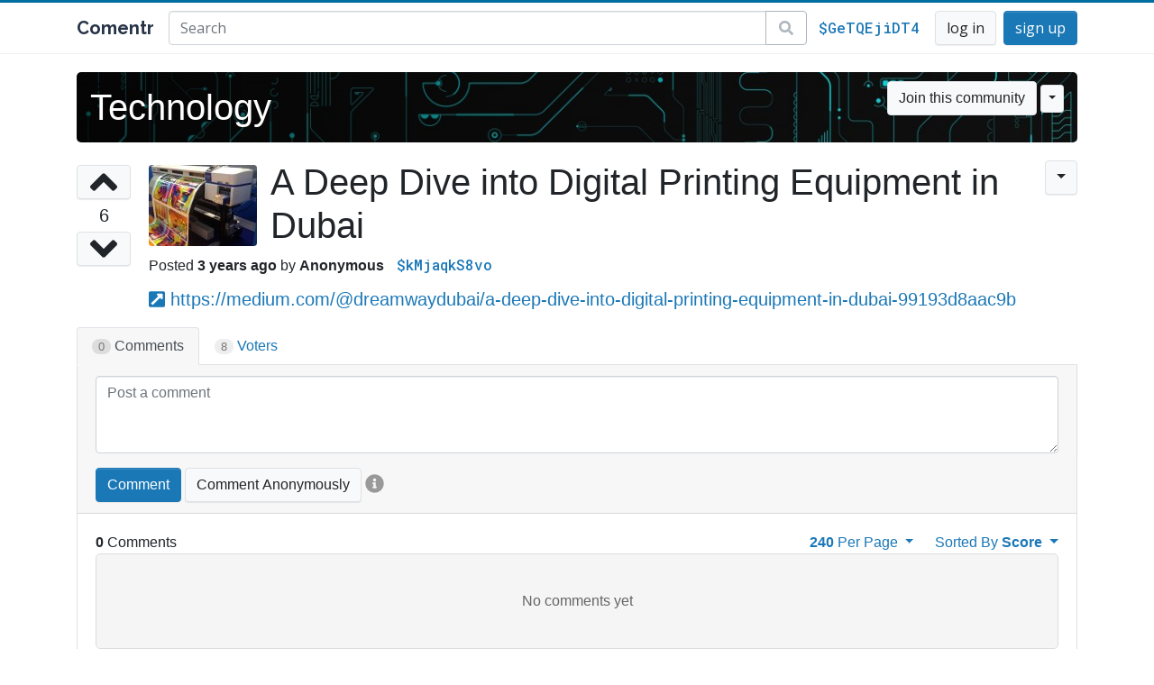

--- FILE ---
content_type: text/html; charset=UTF-8
request_url: https://www.comentr.com/t/technology/dC43/limit:240
body_size: 4385
content:
<!DOCTYPE html>
<html lang="en">
    <head>
                <title>A Deep Dive into Digital Printing Equipment in Dubai / Comentr</title>
        <meta http-equiv="content-type" content="text/html; charset=utf-8" />
        <meta charset="utf-8">
        <meta name="viewport" content="width=device-width, initial-scale=1, shrink-to-fit=no">

        
        
        <link rel="shortcut icon" href="https://static.comentr.com/favicon.ico" />

        
                    <link rel="canonical" href="https://www.comentr.com/t/technology/dC43">
            <meta property="og:url" content="https://www.comentr.com/t/technology/dC43" />
        
        
                    <meta property="og:image" content="https://i.comentr.com/Yy7nLl3AVyeU7PPk19FUa-6KckU_tal.jpg" />
                            <meta property="og:image:height" content="600">
                                        <meta property="og:image:width" content="800">
                    
        
        <meta property="og:title" content="A Deep Dive into Digital Printing Equipment in Dubai" />
        <meta property="og:site_name" content="Comentr" />

        <script type="text/javascript" src="//ajax.googleapis.com/ajax/libs/jquery/3.2.1/jquery.min.js"></script>

        <script src="https://stackpath.bootstrapcdn.com/bootstrap/4.1.1/js/bootstrap.bundle.min.js" integrity="sha384-u/bQvRA/1bobcXlcEYpsEdFVK/vJs3+T+nXLsBYJthmdBuavHvAW6UsmqO2Gd/F9" crossorigin="anonymous"></script>

        
        <script defer src="https://use.fontawesome.com/releases/v5.0.13/js/all.js" integrity="sha384-xymdQtn1n3lH2wcu0qhcdaOpQwyoarkgLVxC/wZ5q7h9gHtxICrpcaSUfygqZGOe" crossorigin="anonymous"></script>

        <script type="text/javascript" src="//static.comentr.com/js/BuxI23.js"></script>

        <link rel="stylesheet" type="text/css" href="//static.comentr.com/css/cKprqU.css" media="all" />
        <script type="text/javascript" src="//static.comentr.com/js/wsVGhA.js"></script>

        <!-- Fonts -->
        <link href='//fonts.googleapis.com/css?family=Open+Sans:400,300,700|Raleway:700,400|Roboto+Mono:500' rel='stylesheet' type='text/css' />

        <script>
                            Core.xsrf("KLbm6-wpQVW7wsodeVUzeQs_iDqGAA_mTcuY-Pkv7AEOBtSEYqyVuVNKGZKei5ywtQiB0qANduGuy3B39C0g1zE3Njk5NzY3NjU");
                    </script>
    </head>
    <body>
        <nav class="head navbar navbar-expand-lg navbar-light fixed-top">
            <div class="container">
                <a class="navbar-brand" href="/">Comentr</a>

                <form class="form-inline-block nav-search d-none d-sm-none d-md-flex" role="search" action="/s">
                    <div class="input-group nav-search-query">
                        <input type="text"
                               name="query"
                               class="form-control nav-search-query-input "
                               placeholder="Search"
                               value=""
                               autocomplete="off">
                        <div class="input-group-append">
                            <button type="submit" class="btn btn-outline-secondary nav-search-query-btn"><span class="fa fa-search fa-fw"></span></button>
                        </div>
                    </div>
                </form>

                                    <div>
                                                    <div class="d-none d-sm-none d-md-inline-block">
                                <a class="nav-ip-anonymous btn btn-link" href="/i/GeTQEjiDT4eKLCopL3nWslgIr4Y-QPbSkXsYNQHFmTk">$GeTQEjiDT4</a>
                            </div>
                                                <a class="btn btn-light" href="/account/login">log in</a>
                        <a class="btn btn-primary ml-1" href="/account/create">sign up</a>
                    </div>
                            </div>
        </nav>

        <div class="main">
    <link rel="stylesheet" type="text/css" href="//static.comentr.com/css/U33PXo.css" media="all" />
    <script type="text/javascript" src="//static.comentr.com/js/DKuhjm.js"></script>
    <script type="text/javascript" src="//static.comentr.com/js/IjPuYg.js"></script>

    <script type="text/javascript">
        threadPage(
            "dC43",
            "score"
        );
    </script>

    <div id="page" class="container">

        <script>
    $(function() {
        Comentr.community(
            "technology",
            $(".community-header")
        );
    });
</script>


<div class="community-header dark" style="background-image: linear-gradient(to right, rgba(0,0,0,.7), transparent), url('https://i.comentr.com/Kp5LjqXGb_VstFpuCmEmPCc21yc_ccf.jpg');">
    <div class="community-header-left">
                    <h1><a href="/c/technology" style="color: #ffffff">Technology</a></h1>
            <div class="community-header-slogan d-none d-sm-none d-md-block"  style="color: #ffffff"></div>
            </div>
    <div class="community-header-right d-none d-sm-none d-md-block">

        
        <form name="community-join">
                            <div class="dropdown">
                    <button class="btn btn-light" name="community-join-button">Join this community</button>
                    <button type="button" class="btn btn-light btn-sm dropdown-toggle" data-toggle="dropdown"></button>
                    <div class="dropdown-menu">
                        <a href="#" class="dropdown-item community-share-button"><span class="fa fa-share"></span> Share Community</a><div class="dropdown-divider"></div><a href="#" class="dropdown-item community-report-button"><span class="fa fa-flag"></span> Report Community</a>                    </div>
                </div>
                    </form>
    </div>
    </div>

        
<div class="thread" data-thread="dC43">

    <div class="thread-vote d-none d-sm-none d-md-block">
        <div class="thread-vote-buttons">
            <a href="#" class="btn thread-vote-button-up btn-light">
                <span class="fa fa-angle-up fa-3x"></span>
            </a>
            <div class="thread-vote-rating">6</div>
            <a href="#" class="btn thread-vote-button-down btn-light">
                <span class="fa fa-angle-down fa-3x"></span>
            </a>
        </div>
    </div>

    <div class="thread-details">
        <div class="float-right">
            <div class="dropdown">
                <div class="thread-dropdown">
                    <button class="btn btn-light thread-dropdown-caret dropdown-toggle" type="button" data-toggle="dropdown"></button>
                    <ul class="dropdown-menu dropdown-menu-right float-right">
                        <a href="#" class="dropdown-item thread-report-button"><span class="fa fa-flag"></span> Report</a>                    </ul>
                </div>
            </div>
        </div>

        
                    <div class="thread-image d-none d-sm-none d-md-block">
                <div class="thread-image-thumb">
                    <img src="https://i.comentr.com/Yy7nLl3AVyeU7PPk19FUa-6KckU_tam.jpg" alt="A Deep Dive into Digital Printing Equipment in Dubai" />
                </div>
            </div>
        
        <h1 class="thread-subject">A Deep Dive into Digital Printing Equipment in Dubai</h1>

        <div class="thread-head">
            <div class="thread-posted-on"><strong>3 years ago</strong></div>
            <span class="thread-username">
                                                    <span class="thread-username-anonymous">Anonymous</span>
                            </span>
            <span class="thread-ip"><a href="/i/kMjaqkS8vokCwCtKm6vXrAJw1H_AoOjdhZ3h8BsyTPA">$kMjaqkS8vo</a></span>
            <span class="thread-revisions">
                <a href="/t/technology/dC43/revisions"></a>
            </span>
        </div>

                    <div class="thread-body lead">
                <p><a href="/d/medium.com"><span class="fa fa-external-link-square-alt"></span></a> <a href="https://medium.com/@dreamwaydubai/a-deep-dive-into-digital-printing-equipment-in-dubai-99193d8aac9b" rel="nofollow">https://medium.com/@dreamwaydubai/a-deep-dive-into-digital-printing-equipment-in-dubai-99193d8aac9b</a></p>
            </div>
            <form class="thread-edit" name="thread-edit">
                <div class="alert alert-danger alert-dismissible edit-error" role="alert" style="display: none;">
                    <button type="button" class="close" data-dismiss="alert" aria-label="Close"><span aria-hidden="true">&times;</span></button>
                    <div></div>
                </div>
                <div class="form-group">
                    <div class="input-group col-xs-12">
                        <input type="text" name="subject" placeholder="Subject" class="form-control" autocomplete="off" />
                    </div>
                </div>
                <div class="form-group">
                    <div class="input-group col-xs-12">
                        <textarea name="body" class="form-control" rows="8" autocomplete="off"></textarea>
                    </div>
                </div>
                <button class="btn btn-primary" type="submit" name="save" data-loading-text="Saving changes...">Save changes</button>
                <button class="btn btn-light" name="cancel">Cancel</button>
            </form>
            </div>
</div>

<ul class="nav nav-tabs thread-panel-tabs">
    <li role="presentation" class="nav-item tab-grey"><a class="nav-link active" href="/t/technology/dC43"><span class="tab-count">0</span> Comments</a></li>
            <li role="presentation" class="nav-item"><a class="nav-link" href="/t/technology/dC43/voters"><span class="tab-count">8</span> Voters</a></li>
</ul>

        <div class="card panel-tab-top" id="comments">
            <div class="card-header">
                                <form name="thread-comment" class="thread-comment-form">
                    <div class="alert alert-danger alert-dismissible comment-error" role="alert" style="display: none;">
                        <button type="button" class="close" data-dismiss="alert" aria-label="Close"><span aria-hidden="true">&times;</span></button>
                        <div></div>
                    </div>
                    <div class="form-group">
                        <textarea name="body"
                                  id="comment-body"
                                  class="form-control"
                                  rows="3"
                                  placeholder="Post a comment"
                                  autocomplete="off"
                                                              ></textarea>
                    </div>

                                            <button class="btn btn-primary"
                            type="submit"
                            name="comment"
                            title=""
                            data-loading-text="Commenting..."
                            >Comment</button>
                    
                                            <button class="btn btn-light"
                            type="submit"
                            name="comment-anon"
                            title="$GeTQEjiDT4"
                            data-loading-text="Comment Anonymously..."
                            >Comment Anonymously</button>
                    
                    <span class="info-tooltip" data-toggle="tooltip" data-placement="right" title="When commenting anonymously, an anonymous variant of your IP token ($GeTQEjiDT4) will be used to identify the comment. No other association will be made, as a result you will not be able to edit or delete the comment once it has been submitted.">
                        <span class="fa fa-info-circle fa-lg"></span>
                    </span>
                </form>
            </div>
            <div class="card-body">
                
                <div class="row vertical-align">
                    <div class="col-md-6 col-xm-12">
                        <div class="thread-comment-count">0</div>
                    </div>
                    <div class="col-md-6 d-none d-sm-none d-md-block">
                        <div class="dropdown show float-right">
    <a class="dropdown-toggle"
       href="#"
       role="button"
       id="dropdownMenuLink"
       data-toggle="dropdown"
       aria-haspopup="true"
       aria-expanded="false">
        Sorted By <strong>Score</strong>
    </a>
    <div class="dropdown-menu dropdown-menu-right">
                    <a class="dropdown-item" href="/t/technology/dC43/limit:240/sort:score">Score</a>
                    <a class="dropdown-item" href="/t/technology/dC43/limit:240/sort:confidence">Confidence</a>
                    <a class="dropdown-item" href="/t/technology/dC43/limit:240/sort:controversy">Controversy</a>
                    <a class="dropdown-item" href="/t/technology/dC43/limit:240/sort:best">Best Rated</a>
                    <a class="dropdown-item" href="/t/technology/dC43/limit:240/sort:worst">Worst Rated</a>
                    <a class="dropdown-item" href="/t/technology/dC43/limit:240/sort:new">Newest</a>
                    <a class="dropdown-item" href="/t/technology/dC43/limit:240/sort:old">Oldest</a>
                    <a class="dropdown-item" href="/t/technology/dC43/limit:240/sort:top">Most Upvoted</a>
                    <a class="dropdown-item" href="/t/technology/dC43/limit:240/sort:bottom">Most Downvoted</a>
            </div>
</div>                        <div class="dropdown show float-right mr-4">
    <a class="dropdown-toggle" data-toggle="dropdown" href="#" role="button" aria-haspopup="true" aria-expanded="false">
        <strong>240</strong> Per Page
    </a>
    <div class="dropdown-menu dropdown-menu-right">
                    <a class="dropdown-item" href="/t/technology/dC43/limit:80">80</a>
                    <a class="dropdown-item" href="/t/technology/dC43/limit:160">160</a>
                    <a class="dropdown-item" href="/t/technology/dC43/limit:240">240</a>
            </div>
</div>                    </div>
                </div>

                <div class="comments comments-root">
                                             <div class="comments-empty"></div>
                                    </div>
            </div>
        </div>
    </div>

    <div id="comment-reply" class="hidden">
    <form name="thread-comment-reply" class="display: none;">
        <hr />
        <div class="alert alert-danger alert-dismissible reply-error" role="alert" style="display: none;">
            <button type="button" class="close" data-dismiss="alert" aria-label="Close"><span aria-hidden="true">&times;</span></button>
            <div></div>
        </div>
        <div class="form-group">
            <div class="input-group col-xs-12">
                <textarea name="reply" class="form-control" rows="3" placeholder="Post a reply" autocomplete="off"></textarea>
            </div>
        </div>
        <button class="btn btn-primary"
                type="submit"
                name="reply"
                title=""
                data-loading-text="Replying...">Reply</button>
        <button class="btn btn-light"
                type="submit"
                name="reply-anon"
                title="$GeTQEjiDT4"
                data-loading-text="Replying Anonymously...">Reply Anonymously</button>
        <button class="btn btn-light" name="cancel">Cancel</button>

        <span class="info-tooltip" data-toggle="tooltip" data-placement="right" title="When replying anonymously, an anonymous variant of your IP token ($GeTQEjiDT4) will be used to identify the replying. No other association will be made, as a result you will not be able to edit or delete the replying once it has been submitted.">
            <span class="fa fa-info-circle fa-lg"></span>
        </span>
    </form>
</div>

<div id="comment-edit" class="hidden">
    <form name="thread-comment-edit" class="display: none;">
        <div class="alert alert-danger alert-dismissible edit-error" role="alert" style="display: none;">
            <button type="button" class="close" data-dismiss="alert" aria-label="Close"><span aria-hidden="true">&times;</span></button>
            <div></div>
        </div>
        <div class="form-group">
            <div class="input-group col-xs-12">
                <textarea name="body" class="form-control" rows="6" autocomplete="off"></textarea>
            </div>
        </div>
        <button class="btn btn-primary" type="submit" name="save" data-loading-text="Saving changes...">Save changes</button>
        <button class="btn btn-light" name="cancel">Cancel</button>
    </form>
</div>
        </div>
        <footer class="footer">
            <div class="container">
                &copy; 2026 Comentr - <a href="/about">Site Rules</a>
                <div>Questions, comments, complains: <a href="mailto:ian@comentr.com">email me</a></div>
            </div>
        </footer>
        <div id="core-modal"></div>
        <!-- Page generated in 322.8ms using 544.05 KB of ram -->
    </body>

    
</html>
